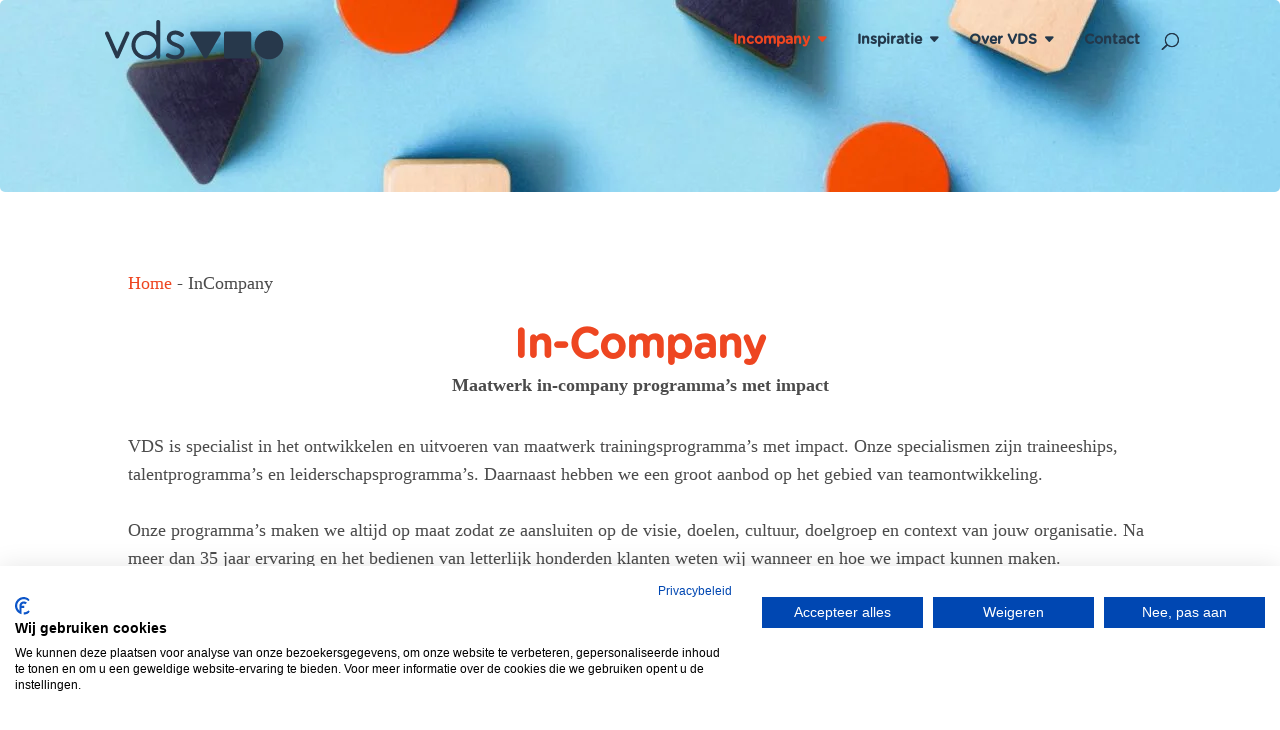

--- FILE ---
content_type: text/css
request_url: https://vds.nl/wp-content/et-cache/230595/et-divi-dynamic-tb-220352-230595-late.css
body_size: 282
content:
.et_overlay{z-index:-1;position:absolute;top:0;left:0;display:block;width:100%;height:100%;background:hsla(0,0%,100%,.9);opacity:0;pointer-events:none;-webkit-transition:all .3s;transition:all .3s;border:1px solid #e5e5e5;-webkit-box-sizing:border-box;box-sizing:border-box;-webkit-backface-visibility:hidden;backface-visibility:hidden;-webkit-font-smoothing:antialiased}.et_overlay:before{color:#2ea3f2;content:"\E050";position:absolute;top:50%;left:50%;-webkit-transform:translate(-50%,-50%);transform:translate(-50%,-50%);font-size:32px;-webkit-transition:all .4s;transition:all .4s}.et_portfolio_image,.et_shop_image{position:relative;display:block}.et_pb_has_overlay:not(.et_pb_image):hover .et_overlay,.et_portfolio_image:hover .et_overlay,.et_shop_image:hover .et_overlay{z-index:3;opacity:1}#ie7 .et_overlay,#ie8 .et_overlay{display:none}.et_pb_module.et_pb_has_overlay{position:relative}.et_pb_module.et_pb_has_overlay .et_overlay,article.et_pb_has_overlay{border:none}
@font-face{font-family:FontAwesome;font-style:normal;font-weight:400;font-display:block;src:url(//vds.nl/wp-content/themes/Divi/core/admin/fonts/fontawesome/fa-regular-400.eot);src:url(//vds.nl/wp-content/themes/Divi/core/admin/fonts/fontawesome/fa-regular-400.eot?#iefix) format("embedded-opentype"),url(//vds.nl/wp-content/themes/Divi/core/admin/fonts/fontawesome/fa-regular-400.woff2) format("woff2"),url(//vds.nl/wp-content/themes/Divi/core/admin/fonts/fontawesome/fa-regular-400.woff) format("woff"),url(//vds.nl/wp-content/themes/Divi/core/admin/fonts/fontawesome/fa-regular-400.ttf) format("truetype"),url(//vds.nl/wp-content/themes/Divi/core/admin/fonts/fontawesome/fa-regular-400.svg#fontawesome) format("svg")}@font-face{font-family:FontAwesome;font-style:normal;font-weight:900;font-display:block;src:url(//vds.nl/wp-content/themes/Divi/core/admin/fonts/fontawesome/fa-solid-900.eot);src:url(//vds.nl/wp-content/themes/Divi/core/admin/fonts/fontawesome/fa-solid-900.eot?#iefix) format("embedded-opentype"),url(//vds.nl/wp-content/themes/Divi/core/admin/fonts/fontawesome/fa-solid-900.woff2) format("woff2"),url(//vds.nl/wp-content/themes/Divi/core/admin/fonts/fontawesome/fa-solid-900.woff) format("woff"),url(//vds.nl/wp-content/themes/Divi/core/admin/fonts/fontawesome/fa-solid-900.ttf) format("truetype"),url(//vds.nl/wp-content/themes/Divi/core/admin/fonts/fontawesome/fa-solid-900.svg#fontawesome) format("svg")}@font-face{font-family:FontAwesome;font-style:normal;font-weight:400;font-display:block;src:url(//vds.nl/wp-content/themes/Divi/core/admin/fonts/fontawesome/fa-brands-400.eot);src:url(//vds.nl/wp-content/themes/Divi/core/admin/fonts/fontawesome/fa-brands-400.eot?#iefix) format("embedded-opentype"),url(//vds.nl/wp-content/themes/Divi/core/admin/fonts/fontawesome/fa-brands-400.woff2) format("woff2"),url(//vds.nl/wp-content/themes/Divi/core/admin/fonts/fontawesome/fa-brands-400.woff) format("woff"),url(//vds.nl/wp-content/themes/Divi/core/admin/fonts/fontawesome/fa-brands-400.ttf) format("truetype"),url(//vds.nl/wp-content/themes/Divi/core/admin/fonts/fontawesome/fa-brands-400.svg#fontawesome) format("svg")}
@font-face{font-family:ETmodules;font-display:block;src:url(//vds.nl/wp-content/themes/Divi/core/admin/fonts/modules/social/modules.eot);src:url(//vds.nl/wp-content/themes/Divi/core/admin/fonts/modules/social/modules.eot?#iefix) format("embedded-opentype"),url(//vds.nl/wp-content/themes/Divi/core/admin/fonts/modules/social/modules.woff) format("woff"),url(//vds.nl/wp-content/themes/Divi/core/admin/fonts/modules/social/modules.ttf) format("truetype"),url(//vds.nl/wp-content/themes/Divi/core/admin/fonts/modules/social/modules.svg#ETmodules) format("svg");font-weight:400;font-style:normal}

--- FILE ---
content_type: text/css
request_url: https://vds.nl/wp-content/themes/child-divi/style.css
body_size: 139
content:
/*
 Theme Name:     Divi theme for VDS Training
 Theme URI:      http://www.woodwalker.nl/
 Description:    Divi Child Theme
 Author:         Fentix Business Development
 Author URI:     http://www.fentix.nl
 Template:       Divi
 Version:        1.0.0
*/
 
@import url("../Divi/style.css");
 
/* =Theme customization starts here
------------------------------------------------------- */

/*** Take out the divider line between content and sidebar ***/
#main-content .container:before {background: none;}
 

/* remove WP title from templates */
.entry-title {

   /*display: none;*/
   /* marging-bottom: -150px;*/
}

.entry-title2 {
   display: inline!important;
}


/*** Expand the content area to fullwidth ***/
@media (min-width: 981px){
#left-area {
    width: 100%;
    padding: 23px 0px 0px !important;
    float: none !important;
}
}


/* Fentix: views algemeen */
img {
    border-radius: 5px;
}


/* Fentix: inspiratie page - blog view */
/*** Expand the content area to fullwidth ***/

/* #main-content .container {
	padding-top: 0px!important;
}*/

.container{
	width: 100%;
}



--- FILE ---
content_type: text/css
request_url: https://vds.nl/wp-content/et-cache/230595/et-core-unified-230595.min.css?ver=1764179055
body_size: 510
content:
img{pointer-events:none}.et-menu li li a{width:240px!important}.nav li li{padding-left:0px!important}#top-menu li li a{width:240px!important}#ftx-tb-field{min-height:85px}#ftx-link-color a{color:black!important}@media only screen and (min-width:981px){#main-header.et-fixed-header{position:fixed}#page-container{padding-top:75px}}@media only screen and (max-width:980px){.et_fixed_nav #main-header,.et_fixed_nav #top-header,.et_non_fixed_nav.et_transparent_nav #main-header,.et_non_fixed_nav.et_transparent_nav #top-header{position:fixed}}.et_mobile_menu{overflow:scroll!important;max-height:80vh}@media (max-width:980px){#logo{height:35%!important}}.cn-button.bootstrap{color:#666!important;background:#f1b070!important}.gf-succes{padding-top:25px!important;text-align:center;font-size:24px!important;color:green}#mobile_menu{background:#fff!important}.home .et-fixed-header#main-header{background-color:#ffffff}.et-fixed-header#main-header{background-color:#ffffff}.et_pb_gutters3.et_pb_footer_columns4 .footer-widget .fwidget{margin-bottom:0%!important}.textwidget custom-html-widget{margin-top:40px!important}#footer-widgets{margin-left:10px}.fentix_divider{padding-top:275px}.home_1 a{color:#ffffff;text-decoration:none}.ref_name{font-size:15px}.footer_news_letter h2{font-size:30px;font-weight:700;color:#ffffff;text-align:center}.footer_news_letter p{font-size:18px;font-weight:500;color:#ffffff;text-align:center}.footer_news_letter_int p{font-size:26px;font-weight:500;color:#ffffff;text-align:center;line-height:1.7em}#et-secondary-nav .menu-item-has-children>a:first-child:after,#top-menu .menu-item-has-children>a:first-child:after{content:"\43"}.priv_list1{padding-left:20px}.priv_list2{padding-left:20px}#gform_confirmation_message_143{text-align:center;margin-bottom:25px;margin-top:25px;font-size:24px;color:#ee4620;border:3px solid #ee4620;padding:25px;background-color:#fff}input[type=text],textarea{background:#f9f9f9;border:none;border-radius:0;color:#999!important;padding:15px!important}input[type=email],textarea{background:#f9f9f9;border:none;border-radius:0;color:#999!important;padding:15px!important}input[type=tel],textarea{background:#f9f9f9;border:none;border-radius:0;color:#999!important;padding:15px!important}.gform_wrapper .gform_footer input.button{float:right;background:#ee4620;border:2px solid #ee4620;font-size:22px;color:#ffffff;padding:12px 23px;border-radius:5px;letter-spacing:1px;box-shadow:3px 3px 4px 0px rgba(0,0,0,0.05);cursor:pointer}.gform_wrapper .gform_footer input.button:hover{background:#fff;border:2px solid #ee4620;font-size:22px;color:#ee4620}.multipliers-explanation-text{padding-top:25px;padding-bottom:25px}.multipliers-book{margin-top:25px;margin-bottom:25px;text-align:center}.result{margin-top:25px;margin-bottom:25px}.result-right h3{padding-top:25px;border-style:solid;border-top-width:1px;border-color:#dadfe2}.result-left{padding-top:25px;border-style:solid;border-top-width:1px;border-color:#dadfe2}.et_pb_button{box-shadow:3px 3px 4px 0px rgba(0,0,0,0.05)!important}

--- FILE ---
content_type: text/css
request_url: https://vds.nl/wp-content/et-cache/230595/et-core-unified-tb-220352-deferred-230595.min.css?ver=1764179056
body_size: 358
content:
@font-face{font-family:"Gotham rounded";font-display:swap;src:url("https://vds.nl/wp-content/uploads/et-fonts/GothamRounded-Medium.otf") format("opentype")}@font-face{font-family:"Gotham rounded light";font-display:swap;src:url("https://vds.nl/wp-content/uploads/et-fonts/GothamRounded-Light.otf") format("opentype")}@font-face{font-family:"Gotham bold";font-display:swap;src:url("https://vds.nl/wp-content/uploads/et-fonts/GothamRounded-Bold.otf") format("opentype")}.et_pb_section_0_tb_footer.et_pb_section{background-color:#27384b!important}.et_pb_row_0_tb_footer,body #page-container .et-db #et-boc .et-l .et_pb_row_0_tb_footer.et_pb_row,body.et_pb_pagebuilder_layout.single #page-container #et-boc .et-l .et_pb_row_0_tb_footer.et_pb_row,body.et_pb_pagebuilder_layout.single.et_full_width_page #page-container #et-boc .et-l .et_pb_row_0_tb_footer.et_pb_row,.et_pb_row_1_tb_footer,body #page-container .et-db #et-boc .et-l .et_pb_row_1_tb_footer.et_pb_row,body.et_pb_pagebuilder_layout.single #page-container #et-boc .et-l .et_pb_row_1_tb_footer.et_pb_row,body.et_pb_pagebuilder_layout.single.et_full_width_page #page-container #et-boc .et-l .et_pb_row_1_tb_footer.et_pb_row,.et_pb_row_2_tb_footer,body #page-container .et-db #et-boc .et-l .et_pb_row_2_tb_footer.et_pb_row,body.et_pb_pagebuilder_layout.single #page-container #et-boc .et-l .et_pb_row_2_tb_footer.et_pb_row,body.et_pb_pagebuilder_layout.single.et_full_width_page #page-container #et-boc .et-l .et_pb_row_2_tb_footer.et_pb_row{width:100%;max-width:1663px}.et_pb_image_0_tb_footer{margin-left:25px!important;text-align:left;margin-left:0}.et_pb_text_0_tb_footer.et_pb_text,.et_pb_text_0_tb_footer h1,.et_pb_text_2_tb_footer.et_pb_text,.et_pb_text_2_tb_footer.et_pb_text a,.et_pb_text_3_tb_footer.et_pb_text,.et_pb_text_3_tb_footer.et_pb_text a,.et_pb_text_4_tb_footer.et_pb_text,.et_pb_text_4_tb_footer.et_pb_text a,.et_pb_text_5_tb_footer.et_pb_text,.et_pb_text_5_tb_footer.et_pb_text a{color:#ffffff!important}.et_pb_text_0_tb_footer{font-family:'Gotham rounded',Helvetica,Arial,Lucida,sans-serif;margin-right:-53px!important;margin-left:25px!important}.et_pb_text_0_tb_footer.et_pb_text a{color:#FFFFFF!important}.et_pb_text_1_tb_footer{margin-bottom:10px!important;margin-left:25px!important}.et_pb_text_2_tb_footer h2,.et_pb_text_3_tb_footer h2,.et_pb_text_4_tb_footer h2,.et_pb_text_5_tb_footer h2{font-family:'Gotham rounded',Helvetica,Arial,Lucida,sans-serif;font-weight:600;font-size:17px;color:#ffffff!important}.et_pb_text_2_tb_footer,.et_pb_text_3_tb_footer{padding-top:6px!important;margin-left:0px!important;width:100%}.et_pb_text_4_tb_footer,.et_pb_text_5_tb_footer{padding-top:6px!important;margin-left:0px!important;width:97.7%}.et_pb_section_1_tb_footer{height:50px}.et_pb_section_1_tb_footer.et_pb_section{padding-top:0px;padding-bottom:0px;background-color:#1f2c3c!important}.et_pb_row_2_tb_footer.et_pb_row{padding-top:12px!important;padding-right:40px!important;padding-bottom:0px!important;padding-left:40px!important;padding-top:12px;padding-right:40px;padding-bottom:0px;padding-left:40px}.et_pb_text_6_tb_footer.et_pb_text,.et_pb_text_7_tb_footer.et_pb_text,.et_pb_text_7_tb_footer.et_pb_text a{color:#666666!important}.et_pb_text_6_tb_footer,.et_pb_text_7_tb_footer{font-size:13px}@media only screen and (max-width:980px){.et_pb_image_0_tb_footer .et_pb_image_wrap img{width:auto}}@media only screen and (max-width:767px){.et_pb_image_0_tb_footer{text-align:center;margin-left:auto;margin-right:auto}.et_pb_image_0_tb_footer .et_pb_image_wrap img{width:auto}.et_pb_text_0_tb_footer{margin-right:0px!important;margin-left:0px!important}.et_pb_text_1_tb_footer{margin-bottom:10px!important;margin-left:0px!important}.et_pb_text_2_tb_footer,.et_pb_text_3_tb_footer{margin-left:0px!important}}@font-face{font-family:"Gotham rounded";font-display:swap;src:url("https://vds.nl/wp-content/uploads/et-fonts/GothamRounded-Medium.otf") format("opentype")}@font-face{font-family:"Gotham rounded light";font-display:swap;src:url("https://vds.nl/wp-content/uploads/et-fonts/GothamRounded-Light.otf") format("opentype")}@font-face{font-family:"Gotham bold";font-display:swap;src:url("https://vds.nl/wp-content/uploads/et-fonts/GothamRounded-Bold.otf") format("opentype")}

--- FILE ---
content_type: application/javascript
request_url: https://prism.app-us1.com/?a=1000624388&u=https%3A%2F%2Fvds.nl%2Fincompany%2F
body_size: 125
content:
window.visitorGlobalObject=window.visitorGlobalObject||window.prismGlobalObject;window.visitorGlobalObject.setVisitorId('2a7c3fd3-9c5c-4835-a405-414b62096803', '1000624388');window.visitorGlobalObject.setWhitelistedServices('tracking', '1000624388');